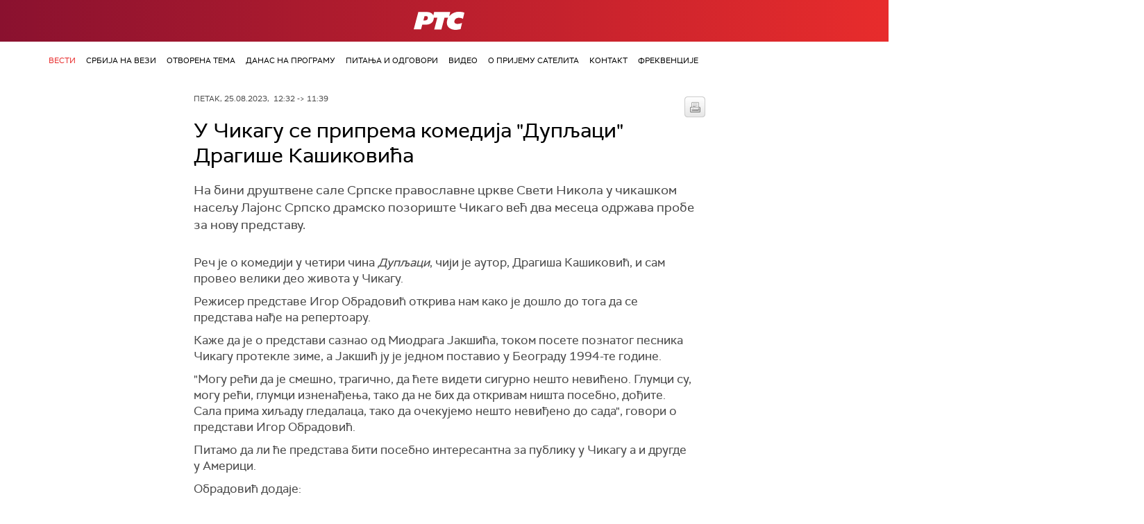

--- FILE ---
content_type: text/html;charset=UTF-8
request_url: https://www.rts.rs/rts/dijaspora/vesti/5261222/.html?print=true
body_size: 19693
content:











































<!DOCTYPE html>

<html xmlns="http://www.w3.org/1999/xhtml" xml:lang="sr" lang="sr" >
    
    <head>
        <meta charset="utf-8" />
        <meta name="viewport" content="width=device-width, initial-scale=1, minimum-scale=1, maximum-scale=1" /> 
        
            <meta name="facebook-domain-verification" content="hui4xuinul37kpgfvccuiopl4tsgzd" />
        
        <title>У Чикагу се припрема комедија "Дупљаци" Драгише Кашиковића | Вести | РТС</title>

            <!-- Gemius AdOcean -->
            <script type="text/javascript" src="//rs.adocean.pl/files/js/ado.js"></script>
            <script type="text/javascript">
                /* (c)AdOcean 2003-2017 */
                if (typeof ado !== "object") {
                    ado = {};
                    ado.config = ado.preview = ado.placement = ado.master = ado.slave = function () {};
                }
                ado.config({mode: "old", xml: false, characterEncoding: true});
                ado.preview({enabled: true, emiter: "rs.adocean.pl", id: "WrI3gCReJvUOQoGs1cYCXGDNLReHYebXQ5l1IsHag6T.57"});
            </script>

        <link rel="shortcut icon" href="/assets/front/img/favicon/favicon.ico"/>
<!--

<link rel="apple-touch-icon" sizes="57x57" href="/apple-icon-57x57.png">
<link rel="apple-touch-icon" sizes="60x60" href="/apple-icon-60x60.png">
<link rel="apple-touch-icon" sizes="72x72" href="/apple-icon-72x72.png">
<link rel="apple-touch-icon" sizes="76x76" href="/apple-icon-76x76.png">
<link rel="apple-touch-icon" sizes="114x114" href="/apple-icon-114x114.png">
<link rel="apple-touch-icon" sizes="120x120" href="/apple-icon-120x120.png">
<link rel="apple-touch-icon" sizes="144x144" href="/apple-icon-144x144.png">
<link rel="apple-touch-icon" sizes="152x152" href="/apple-icon-152x152.png">
<link rel="apple-touch-icon" sizes="180x180" href="/apple-icon-180x180.png">
<link rel="icon" type="image/png" sizes="192x192"  href="/android-icon-192x192.png">
<link rel="icon" type="image/png" sizes="32x32" href="/favicon-32x32.png">
<link rel="icon" type="image/png" sizes="96x96" href="/favicon-96x96.png">
<link rel="icon" type="image/png" sizes="16x16" href="/favicon-16x16.png">
<link rel="manifest" href="/manifest.json">
<meta name="msapplication-TileColor" content="#ffffff">
<meta name="msapplication-TileImage" content="/ms-icon-144x144.png">
<meta name="theme-color" content="#ffffff">

-->
        <link href="https://fonts.googleapis.com/css2?family=Montserrat:wght@100;200;300;400;500;600;700;800;900&display=swap" rel="stylesheet">
        
<link href="/resources/fontawesome/css/all.min.css" rel="stylesheet"/>
<link href="/resources/bootstrap/css/bootstrap.min.css" rel="stylesheet"/>
<link rel="stylesheet" type="text/css" href="/assets/front/plugins/slick/slick.css"/>
<link rel="stylesheet" type="text/css" href="/assets/front/plugins/slick/slick-theme.css"/>
<link href="/assets/front/css/platform2024_v5.css" rel="stylesheet"/>
<link href="/assets/front/css/fragments2024_v2.css" rel="stylesheet"/>
<link href="/assets/front/css/responsive2025_v1.css" rel="stylesheet"/>
<link href="/assets/front/css/headerTeme.css" rel="stylesheet"/>
        



<script src="/resources/jQuery/jquery-3.5.1.min.js"></script>
<script type="text/javascript" src="/assets/front/js/its-global2025_v1.min.js"></script>
<script type="text/javascript" src="/assets/front/js/cyr2lat/cyrlatconverter.min.js"></script>
<script type="text/javascript" src="https://services.brid.tv/player/build/brid.min.js"></script>


    <!-- Global site tag (gtag.js) - Google Analytics -->
    <script async src="https://www.googletagmanager.com/gtag/js?id=G-FBJW6SRQ7H"></script>
    <script>
        window.dataLayer = window.dataLayer || [];
        function gtag() {
            dataLayer.push(arguments);
        }
        gtag('js', new Date());

        gtag('config', 'G-FBJW6SRQ7H');
    </script>

    <!-- Google Tag Manager -->
    <script>(function (w, d, s, l, i) {
            w[l] = w[l] || [];
            w[l].push({'gtm.start':
                        new Date().getTime(), event: 'gtm.js'});
            var f = d.getElementsByTagName(s)[0],
                    j = d.createElement(s), dl = l != 'dataLayer' ? '&l=' + l : '';
            j.async = true;
            j.src =
                    'https://www.googletagmanager.com/gtm.js?id=' + i + dl;
            f.parentNode.insertBefore(j, f);
        })(window, document, 'script', 'dataLayer', 'GTM-NZ5DNLN');</script>
    <!-- End Google Tag Manager -->


        <input id="anchorId" type="hidden" value="" />
        
        
            
        
        
        

























    <meta name="copyright" content="www.rts.rs"/>
<meta name="title" content="У Чикагу се припрема комедија &#034;Дупљаци&#034; Драгише Кашиковића"/>
<meta name="description" content="На бини друштвене сале Српске православне цркве Свети Никола у чикашком насељу Лајонс Српско драмско позориште Чикаго већ два месеца одржава пробе за нову представу. 

"/>


    <link rel="canonical" href="https://www.rts.rs/rts/dijaspora/vesti/5261222/u-cikagu-se-priprema-komedija-dupljaci-dragise-kasikovica.html" />

<meta property="og:site_name" content="РТС"/>
<meta property="og:type" content="article"/>
<meta property="og:title" content="У Чикагу се припрема комедија &#034;Дупљаци&#034; Драгише Кашиковића"/>
<meta property="og:url" content="https://www.rts.rs/rts/dijaspora/vesti/5261222/u-cikagu-se-priprema-komedija-dupljaci-dragise-kasikovica.html"/>

    
        <meta property="og:image" content="https://www.rts.rs/upload//media/2023/7/25/12/50/99/1741251/thumbs/2727001/Sequence_21_00_00_25_06_Still062.jpg"/>
    
    


<meta property="og:description" content="На бини друштвене сале Српске православне цркве Свети Никола у чикашком насељу Лајонс Српско драмско позориште Чикаго већ два месеца одржава пробе за нову представу. 

"/>

    <meta name="twitter:card" content="summary"/>
<meta name="twitter:title" content="У Чикагу се припрема комедија &#034;Дупљаци&#034; Драгише Кашиковића"/>


    
        <meta property="twitter:image" content="https://www.rts.rs/upload//media/2023/7/25/12/50/99/1741251/thumbs/2727001/Sequence_21_00_00_25_06_Still062.jpg"/>
    
    

<meta name="twitter:description" content="На бини друштвене сале Српске православне цркве Свети Никола у чикашком насељу Лајонс Српско драмско позориште Чикаго већ два месеца одржава пробе за нову представу. 

"/>

        <link href="/assets/front/css/print.css" rel="stylesheet" type="text/css" />

        
<!-- (C)2000-2024 Gemius SA - gemiusPrism  / rts.rs/Dijaspora -->
<script type="text/javascript">
var pp_gemius_identifier = 'oqU1LXLK1a5dOkNI8Sxlh5R6P4LGSPtzhoDhDTnTVs3.j7';
// lines below shouldn't be edited
function gemius_pending(i) { window[i] = window[i] || function() {var x = window[i+'_pdata'] = window[i+'_pdata'] || []; x[x.length]=Array.prototype.slice.call(arguments, 0);};};
(function(cmds) { var c; while(c = cmds.pop()) gemius_pending(c)})(['gemius_cmd', 'gemius_hit', 'gemius_event', 'gemius_init', 'pp_gemius_hit', 'pp_gemius_event', 'pp_gemius_init']);
window.pp_gemius_cmd = window.pp_gemius_cmd || window.gemius_cmd;
(function(d,t) {try {var gt=d.createElement(t),s=d.getElementsByTagName(t)[0],l='http'+((location.protocol=='https:')?'s':''); gt.setAttribute('async','async');
gt.setAttribute('defer','defer'); gt.src=l+'://gars.hit.gemius.pl/xgemius.js'; s.parentNode.insertBefore(gt,s);} catch (e) {}})(document,'script');
</script>
        <script async id="ebx" src="//applets.ebxcdn.com/ebx.js"></script>
    </head>
    <body class="Вести theme-normal">
        
            <!-- Google Tag Manager (noscript) -->
            <noscript><iframe src="https://www.googletagmanager.com/ns.html?id=GTM-NZ5DNLN"
                              height="0" width="0" style="display:none;visibility:hidden"></iframe></noscript>
            <!-- End Google Tag Manager (noscript) -->
        

        <script async src="https://pagead2.googlesyndication.com/pagead/js/adsbygoogle.js?client=ca-pub-8174147618626437"
        crossorigin="anonymous"></script>


        <!-- BANNER BDL -->
        <div class="brandingBannerLeft" data-spy="affix">
            










    
        
            <div id="adoceanrswlltpkjhts"></div>
<script type="text/javascript">
/* (c)AdOcean 2003-2017, rts.rs.Rts.rs.RTS.Dijaspora.Brending levo  360x1080 */
ado.slave('adoceanrswlltpkjhts', {myMaster: 'bgJQqnY453InbhJlD56EeY0CLGEGhNBc26X8hd_czk7.j7' });
</script>
        
        
    

        </div>
        <!-- BANNER BDP -->
        <div class="brandingBannerRight" data-spy="affix">
            










    
        
            
<div id="adoceanrszkenmnpszt"></div>
<script type="text/javascript">
/* (c)AdOcean 2003-2017, rts.rs.Rts.rs.RTS.Dijaspora.Brending desno  360x1080 */
ado.slave('adoceanrszkenmnpszt', {myMaster: 'bgJQqnY453InbhJlD56EeY0CLGEGhNBc26X8hd_czk7.j7' });
</script>
        
        
    

        </div>

        











<header>
    <div class="app-header">
        <div class="headerLeft">
            <div class="app-brand">
                
                    
                    
                        <div class="logo">
                            <a href="/" title="РТС">
                                <span class="sr-only">РТС</span>
                            </a>
                        </div>
                    
                  
            </div>
            <div class="app-nav">
                <nav>
                    






<div class="menu">
    <div class="primaryShortNav">
        



















 









    
        










<div id="side-nav">
    <ul>
        
            <li class=" depth1  first">
                












    



    <a href="/vesti.html" class="nav-link    ">
    
    
        Вести
        
    
    </a>

            </li>
        
            <li class=" depth1 ">
                












    



    <a href="/sport.html" class="nav-link    ">
    
    
        Спорт
        
    
    </a>

            </li>
        
            <li class=" depth1 ">
                












    



    <a href="/oko-magazin.html" class="nav-link    ">
    
    
        OKO
        
    
    </a>

            </li>
        
            <li class=" depth1 ">
                












    



    <a href="/magazin.html" class="nav-link    ">
    
    
        Магазин
        
    
    </a>

            </li>
        
            <li class=" depth1 ">
                












    



    <a href="/tv.html" class="nav-link    ">
    
    
        ТВ
        
    
    </a>

            </li>
        
            <li class=" depth1 ">
                












    



    <a href="/radio.html" class="nav-link    ">
    
    
        Радио
        
    
    </a>

            </li>
        
            <li class=" depth1 ">
                












    



    <a href="/emisije.html" class="nav-link    ">
    
    
        Емисије
        
    
    </a>

            </li>
        
            <li class=" depth1  onPath last">
                












    



    <a href="/rts.html" class="nav-link    onPath ">
    
    
        РТС
        
    
    </a>

            </li>
        
        <li class="depth1  app-dropdown-holder">
            <a class="app-dropdown nav-link"><span>Остало</span> <i class="fa fa-chevron-down"></i></a>
            <div class="menu-dropdown">
                <ul>
                    
                        <li class="">
                            <a href="/rts/muzicka-produkcija.html" class="">
                                Музичка продукција
                            </a>
                        </li>
                    
                        <li class="">
                            <a href="/rts/filmski-program.html" class="">
                                Филмски програм
                            </a>
                        </li>
                    
                        <li class="">
                            <a href="/rts/dijaspora.html" class="">
                                Дијаспора
                            </a>
                        </li>
                    
                        <li class="">
                            <a href="/rts/rts-predstavlja.html" class="">
                                РТС представља
                            </a>
                        </li>
                    
                        <li class="">
                            <a href="/eurosong2024.html" class="">
                                Евросонг 2025
                            </a>
                        </li>
                    
                        <li class="">
                            <a href="/rts/pgp.html" class="">
                                ПГП
                            </a>
                        </li>
                    
                        <li class="">
                            <a href="/rts/informator-o-radu.html" class="">
                                Информатор о раду Јавне медијске установе „Радио-телевизија Србије“
                            </a>
                        </li>
                    
                </ul>
            </div>
        </li>

    </ul>
</div>
    
     
    
    
    
    
    
    
    
    
    

    </div>
</div>
                </nav>
            </div>
        </div>
        <div class="hederRight">
            <a href="/page/tv/ci/live.html" class="live-tv" title="РТС планета">
                <span class="rts-planeta"></span>
            </a>
            <div class="app-lang">



<div class="language-bar">
    
    <a href="/" class="lang cyr CyrLatIgnore js-lang" >Ћир</a>
    <a href="/" class="lang lat CyrLatIgnore js-lang" >Lat</a>
    <a class="lang en CyrLatIgnore " href="/rts/program-sales.html">Eng</a>

</div>
</div>
            <div class="app-search">
                <a type="submit" class="js-nav-search nav-action searchTrigger" title="Претрага"><i class="fas fa-search"></i></a>
                <div id="search" class="nav-search">
                    









<form action="/pretraga.html" method="get" name="searchForm" id="searchForm" class="form searchForm">
    <fieldset class="searchFieldset header-search-btn">
        <input type="hidden" name="lang" value="sr" />
        <input id="searchText" class="app-input" name="searchText" type="text" value=""  placeholder="Search" onfocus="this.placeholder = ''" onblur="this.placeholder = 'Search'"/>
        <input type="submit" value="Пронађи" class="searchButton">
    </fieldset>
</form>


<script>
    $(document).ready(function () {
        $('#searchForm').submit(function () {
            if ($('#searchText').val().length <= 3) {
                $('#searchInputMessage').show();
                return false;
            } else {
                return true;
            }
        });
        $('#searchText').keydown(function () {
            if ($(this).val().length <= 1) {
                $('#searchInputMessage').hide();
            }
        });

    });
</script>
                </div>
            </div>
            <a href="/page/rss/ci.html" class="nav-action feed" title="RSS"><i class="fas fa-rss"></i></a>
                
            <a class="mobTrigger"><i class="fas fa-bars"></i></a>
            <input type="checkbox" id="darkModeToggle" />
           <label for="darkModeToggle" class="darkModeBtn">
                   <i class="fas fa-moon"></i>
                <i class="fas fa-sun"></i>
            </label>
        </div>
    </div>
</header>
<div class="mobNavigation">
    <div class="mobNavWrapper">
        <div class="social social-mob">
            <a class="rtsPlaneta" title="РТС планета" href="/page/tv/ci/live.html"><span class="fai fai-planeta"></span></a>
            <a class="facebook" target="_blank" href="http://www.facebook.com/RTS.Internetportal" title="Facebook"><i class="fab fa-facebook-f"></i></a>
            <a class="twitter" target="_blank" href="http://twitter.com/#!/RTS_Vesti" title="Twitter"><i class="fab fa-twitter"></i></a>
            <a class="youtube" target="_blank" href="https://www.youtube.com/channel/UCF6U1KDm7BLHWBBUwsZzKtQ" title="You Tube"><i class="fab fa-youtube"></i></a>
                



<div class="language-bar">
    
    <a href="/" class="lang cyr CyrLatIgnore js-lang" >Ћир</a>
    <a href="/" class="lang lat CyrLatIgnore js-lang" >Lat</a>
    <a class="lang en CyrLatIgnore " href="/rts/program-sales.html">Eng</a>

</div>

            <a href="/page/rss/ci.html" class="nav-action feed" title="RSS"><i class="fas fa-rss"></i></a>
        </div>
        <div class="navWrapper">
            


























 









    
     
    
    
    
    
    
    
    
    
        














<ul> 
    

        




    
    


<li class="   level1   ord1 d1">
    <div class="navHolder">
        












    



    <a href="/vesti.html" class="nav-link    subL1">
    
    
        <span class=" ">
        
        Вести
        
        </span>
    
    
    </a>


        
            <div class="navL1"> 
            
            <ul>

            

        

        





<li class="   level1   ord1 d2">
    
        












    



    <a href="/vesti/politika.html" class="nav-link    ">
    
    
        Политика
        
    
    </a>


        
            </li>

            

        

        





<li class="   level1   ord3 d2">
    
        












    



    <a href="/vesti/region.html" class="nav-link    ">
    
    
        Регион
        
    
    </a>


        
            </li>

            

        

        





<li class="   level1   ord4 d2">
    
        












    



    <a href="/vesti/svet.html" class="nav-link    ">
    
    
        Свет
        
    
    </a>


        
            </li>

            

        

        





<li class="   level1   ord5 d2">
    
        












    



    <a href="/vesti/srbija-danas.html" class="nav-link    ">
    
    
        Србија данас
        
    
    </a>


        
            </li>

            

        

        





<li class="   level1   ord6 d2">
    
        












    



    <a href="/vesti/hronika.html" class="nav-link    ">
    
    
        Хроника
        
    
    </a>


        
            </li>

            

        

        





<li class="   level1   ord7 d2">
    
        












    



    <a href="/vesti/drustvo.html" class="nav-link    ">
    
    
        Друштво
        
    
    </a>


        
            </li>

            

        

        





<li class="   level1   ord8 d2">
    
        












    



    <a href="/vesti/ekonomija.html" class="nav-link    ">
    
    
        Економија
        
    
    </a>


        
            </li>

            

        

        





<li class="   level1   ord9 d2">
    
        












    



    <a href="/vesti/merila-vremena.html" class="nav-link    ">
    
    
        Мерила времена
        
    
    </a>


        
            </li>

            

        

        





<li class="   level1   ord10 d2">
    
        












    



    <a href="/vesti/ratu-u-ukrajini.html" class="nav-link    ">
    
    
        Рат у Украјини
        
    
    </a>


        
            </li>

            

        

        





<li class="   level1   ord11 d2">
    
        












    



    <a href="/vesti/vreme.html" class="nav-link    ">
    
    
        Време
        
    
    </a>


        
            </li>

            

        

        





<li class="   level1   ord12 d2">
    
        












    



    <a href="/vesti/servisne-informacije.html" class="nav-link    ">
    
    
        Сервисне вести
        
    
    </a>


        
            </li>

            

        

        





<li class="   level1   ord14 d2">
    
        












    



    <a href="/vesti/smatracnica.html" class="nav-link    ">
    
    
        Сматрачница
        
    
    </a>


        
            </li>

            

        

        





<li class="   level1   ord37 d2">
    
        












    



    <a href="/vesti/arhiva-rubrika.html" class="nav-link    ">
    
    
        Архива рубрика
        
    
    </a>


        
            </li>

            

        

        





<li class="   level1  last  ord38 d2">
    
        












    



    <a href="/vesti/podkast.html" class="nav-link    ">
    
    
        Подкаст
        
    
    </a>


        
            </li>

            

        

         
        </ul>
    </div>
</div>
</li>





    
    


<li class="   level1   ord3 d1">
    <div class="navHolder">
        












    



    <a href="/sport.html" class="nav-link    subL1">
    
    
        <span class=" ">
        
        Спорт
        
        </span>
    
    
    </a>


        
            <div class="navL1"> 
            
            <ul>

            

        

        





<li class="   level1   ord3 d2">
    
        












    



    <a href="/sport/fudbal.html" class="nav-link    ">
    
    
        Фудбал
        
    
    </a>


        
            </li>

            

        

        





<li class="   level1   ord4 d2">
    
        












    



    <a href="/sport/kosarka.html" class="nav-link    ">
    
    
        Кошарка
        
    
    </a>


        
            </li>

            

        

        





<li class="   level1   ord6 d2">
    
        












    



    <a href="/sport/tenis.html" class="nav-link    ">
    
    
        Тенис
        
    
    </a>


        
            </li>

            

        

        





<li class="   level1   ord8 d2">
    
        












    



    <a href="/sport/odbojka.html" class="nav-link    ">
    
    
        Одбојка
        
    
    </a>


        
            </li>

            

        

        





<li class="   level1   ord9 d2">
    
        












    



    <a href="/sport/rukomet.html" class="nav-link    ">
    
    
        Рукомет
        
    
    </a>


        
            </li>

            

        

        





<li class="   level1   ord10 d2">
    
        












    



    <a href="/sport/vaterpolo.html" class="nav-link    ">
    
    
        Ватерполо
        
    
    </a>


        
            </li>

            

        

        





<li class="   level1   ord11 d2">
    
        












    



    <a href="/sport/atletika.html" class="nav-link    ">
    
    
        Атлетика
        
    
    </a>


        
            </li>

            

        

        





<li class="   level1   ord12 d2">
    
        












    



    <a href="/sport/auto-moto.html" class="nav-link    ">
    
    
        Ауто-мото
        
    
    </a>


        
            </li>

            

        

        





<li class="   level1   ord13 d2">
    
        












    



    <a href="/sport/ostali-sportovi.html" class="nav-link    ">
    
    
        Остали спортови
        
    
    </a>


        
            </li>

            

        

        





<li class="   level1   ord14 d2">
    
        












    



    <a href="/sport/memorijal-rts.html" class="nav-link    ">
    
    
        Меморијал РТС
        
    
    </a>


        
            </li>

            

        

        





<li class="   level1   ord16 d2">
    
        












    



    <a href="/sport/Eurovision_sport.html" class="nav-link    ">
    
    
        Eurovision sport
        
    
    </a>


        
            </li>

            

        

        





<li class="   level1  last  ord17 d2">
    
        












    



    <a href="/sport/arhiva-rubrika.html" class="nav-link    ">
    
    
        Архива рубрика
        
    
    </a>


        
            </li>

            

        

         
        </ul>
    </div>
</div>
</li>






<li class="   level1   ord6 d1">
    
        












    



    <a href="/oko-magazin.html" class="nav-link    ">
    
    
        <span class=" ">
        
        OKO
        
        </span>
    
    
    </a>


        
            </li>

            

        

        




    
    


<li class="   level1   ord7 d1">
    <div class="navHolder">
        












    



    <a href="/magazin.html" class="nav-link    subL1">
    
    
        <span class=" ">
        
        Магазин
        
        </span>
    
    
    </a>


        
            <div class="navL1"> 
            
            <ul>

            

        

        





<li class="   level1   ord1 d2">
    
        












    



    <a href="/magazin/zivot.html" class="nav-link    ">
    
    
        Живот
        
    
    </a>


        
            </li>

            

        

        





<li class="   level1   ord2 d2">
    
        












    



    <a href="/magazin/Zanimljivosti.html" class="nav-link    ">
    
    
        Занимљивости
        
    
    </a>


        
            </li>

            

        

        





<li class="   level1   ord3 d2">
    
        












    



    <a href="/magazin/muzika.html" class="nav-link    ">
    
    
        Музика
        
    
    </a>


        
            </li>

            

        

        





<li class="   level1   ord4 d2">
    
        












    



    <a href="/magazin/tehnologija.html" class="nav-link    ">
    
    
        Технологијa
        
    
    </a>


        
            </li>

            

        

        





<li class="   level1   ord5 d2">
    
        












    



    <a href="/magazin/putujemo.html" class="nav-link    ">
    
    
        Путујемо
        
    
    </a>


        
            </li>

            

        

        





<li class="   level1   ord6 d2">
    
        












    



    <a href="/magazin/svet-poznatih.html" class="nav-link    ">
    
    
        Свет познатих
        
    
    </a>


        
            </li>

            

        

        





<li class="   level1   ord7 d2">
    
        












    



    <a href="/magazin/Zdravlje.html" class="nav-link    ">
    
    
        Здравље
        
    
    </a>


        
            </li>

            

        

        





<li class="   level1   ord8 d2">
    
        












    



    <a href="/magazin/film-i-tv.html" class="nav-link    ">
    
    
        Филм и ТВ
        
    
    </a>


        
            </li>

            

        

        





<li class="   level1   ord9 d2">
    
        












    



    <a href="/magazin/nauka.html" class="nav-link    ">
    
    
        Наука
        
    
    </a>


        
            </li>

            

        

        





<li class="   level1   ord11 d2">
    
        












    



    <a href="/magazin/priroda.html" class="nav-link    ">
    
    
        Природа
        
    
    </a>


        
            </li>

            

        

        





<li class="   level1   ord13 d2">
    
        












    



    <a href="/magazin/digitalni-preduzetnik.html" class="nav-link    ">
    
    
        Дигитални предузетник
        
    
    </a>


        
            </li>

            

        

        





<li class="   level1   ord14 d2">
    
        












    



    <a href="/magazin/kultura.html" class="nav-link    ">
    
    
        Културно
        
    
    </a>


        
            </li>

            

        

        





<li class="   level1   ord21 d2">
    
        












    



    <a href="/magazin/arhiva-rubrika.html" class="nav-link    ">
    
    
        Архива рубрика
        
    
    </a>


        
            </li>

            

        

        





<li class="   level1   ord25 d2">
    
        












    



    <a href="/magazin/Zamalevelikeheroje.html" class="nav-link    ">
    
    
        За мале велике хероје
        
    
    </a>


        
            </li>

            

        

        





<li class="   level1  last  ord26 d2">
    
        












    



    <a href="/magazin/naizgled-zdrav.html" class="nav-link    ">
    
    
        Наизглед здрав
        
    
    </a>


        
            </li>

            

        

         
        </ul>
    </div>
</div>
</li>





    
    


<li class="   level1   ord8 d1">
    <div class="navHolder">
        












    



    <a href="/tv.html" class="nav-link    subL1">
    
    
        <span class=" ">
        
        ТВ
        
        </span>
    
    
    </a>


        
            <div class="navL1"> 
            
            <ul>

            

        

        





<li class="   level1   ord1 d2">
    
        












    



    <a href="/tv/rts1.html" class="nav-link    ">
    
    
        РТС 1
        
    
    </a>


        
            </li>

            

        

        





<li class="   level1   ord2 d2">
    
        












    



    <a href="/tv/rts2.html" class="nav-link    ">
    
    
        РТС 2
        
    
    </a>


        
            </li>

            

        

        





<li class="   level1   ord3 d2">
    
        












    



    <a href="/tv/rts-digital.html" class="nav-link    ">
    
    
        РТС 3
        
    
    </a>


        
            </li>

            

        

        





<li class="   level1   ord4 d2">
    
        












    



    <a href="/tv/rts-sat.html" class="nav-link    ">
    
    
        РТС Свет
        
    
    </a>


        
            </li>

            

        

        





<li class="   level1   ord5 d2">
    
        












    



    <a href="/tv/rts-nauka.html" class="nav-link    ">
    
    
        РТС Наука
        
    
    </a>


        
            </li>

            

        

        





<li class="   level1   ord6 d2">
    
        












    



    <a href="/tv/rts-drama.html" class="nav-link    ">
    
    
        РТС Драма
        
    
    </a>


        
            </li>

            

        

        





<li class="   level1   ord7 d2">
    
        












    



    <a href="/tv/rts-zivot.html" class="nav-link    ">
    
    
        РТС Живот
        
    
    </a>


        
            </li>

            

        

        





<li class="   level1   ord8 d2">
    
        












    



    <a href="/tv/rts-klasika.html" class="nav-link    ">
    
    
        РТС Класика
        
    
    </a>


        
            </li>

            

        

        





<li class="   level1   ord9 d2">
    
        












    



    <a href="/tv/rts-kolo.html" class="nav-link    ">
    
    
        РТС Коло
        
    
    </a>


        
            </li>

            

        

        





<li class="   level1   ord10 d2">
    
        












    



    <a href="/tv/rts-trezor.html" class="nav-link    ">
    
    
        РТС Трезор
        
    
    </a>


        
            </li>

            

        

        





<li class="   level1   ord11 d2">
    
        












    



    <a href="/tv/rts-muzika.html" class="nav-link    ">
    
    
        РТС Музика
        
    
    </a>


        
            </li>

            

        

        





<li class="   level1   ord12 d2">
    
        












    



    <a href="/tv/rts-poletarac.html" class="nav-link    ">
    
    
        РТС Полетарац
        
    
    </a>


        
            </li>

            

        

        





<li class="   level1   ord53 d2">
    
        












    



    <a href="/tv/rts-predstavlja.html" class="nav-link    ">
    
    
        РТС представља
        
    
    </a>


        
            </li>

            

        

        





<li class="   level1  last  ord55 d2">
    
        












    



    <a href="/tv/live.html" class="nav-link    ">
    
    
        ТВ уживо
        
    
    </a>


        
            </li>

            

        

         
        </ul>
    </div>
</div>
</li>





    
    


<li class="   level1   ord9 d1">
    <div class="navHolder">
        












    



    <a href="/radio.html" class="nav-link    subL1">
    
    
        <span class=" ">
        
        Радио
        
        </span>
    
    
    </a>


        
            <div class="navL1"> 
            
            <ul>

            

        

        





<li class="   level1   ord1 d2">
    
        












    



    <a href="/radio/radio-beograd-1.html" class="nav-link    ">
    
    
        Радио Београд 1
        
    
    </a>


        
            </li>

            

        

        





<li class="   level1   ord2 d2">
    
        












    



    <a href="/radio/radio-beograd-2.html" class="nav-link    ">
    
    
        Радио Београд 2
        
    
    </a>


        
            </li>

            

        

        





<li class="   level1   ord3 d2">
    
        












    



    <a href="/radio/radio-beograd-3.html" class="nav-link    ">
    
    
        Радио Београд 3
        
    
    </a>


        
            </li>

            

        

        





<li class="   level1   ord4 d2">
    
        












    



    <a href="/radio/beograd-202.html" class="nav-link    ">
    
    
        Београд 202
        
    
    </a>


        
            </li>

            

        

        





<li class="   level1   ord6 d2">
    
        












    



    <a href="/radio/radio-pletenica.html" class="nav-link    ">
    
    
        Радио Плетеница
        
    
    </a>


        
            </li>

            

        

        





<li class="   level1   ord7 d2">
    
        












    



    <a href="/radio/radio-rokenroler.html" class="nav-link    ">
    
    
        Радио Рокенролер
        
    
    </a>


        
            </li>

            

        

        





<li class="   level1   ord8 d2">
    
        












    



    <a href="/radio/radio-dzuboks.html" class="nav-link    ">
    
    
        Радио Џубокс
        
    
    </a>


        
            </li>

            

        

        





<li class="   level1   ord9 d2">
    
        












    



    <a href="/radio/radio-vrteska.html" class="nav-link    ">
    
    
        Радио Вртешка
        
    
    </a>


        
            </li>

            

        

        





<li class="   level1   ord10 d2">
    
        












    



    <a href="/radio/radio-dzezer.html" class="nav-link    ">
    
    
        Радио Џезер
        
    
    </a>


        
            </li>

            

        

        





<li class="   level1   ord11 d2">
    
        












    



    <a href="/radio/arhiv.html" class="nav-link    ">
    
    
        Архив
        
    
    </a>


        
            </li>

            

        

        





<li class="   level1   ord12 d2">
    
        












    



    <a href="/radio/kontakt.html" class="nav-link    ">
    
    
        Контакт
        
    
    </a>


        
            </li>

            

        

        





<li class="   level1   ord13 d2">
    
        












    



    <a href="/radio/frekvencije.html" class="nav-link    ">
    
    
        Фреквенције
        
    
    </a>


        
            </li>

            

        

        





<li class="   level1  last  ord14 d2">
    
        












    



    <a href="/radio/live.html" class="nav-link    ">
    
    
        Радио уживо
        
    
    </a>


        
            </li>

            

        

         
        </ul>
    </div>
</div>
</li>






<li class="   level1   ord15 d1">
    
        












    



    <a href="/emisije.html" class="nav-link    ">
    
    
        <span class=" ">
        
        Емисије
        
        </span>
    
    
    </a>


        
            </li>

            

        

        




    
    


<li class="  onPath  level1  last  ord18 d1">
    <div class="navHolder">
        












    



    <a href="/rts.html" class="nav-link    onPath subL1">
    
    
        <span class=" ">
        
        РТС
        
        </span>
    
    
    </a>


        
            <div class="navL1"> 
            
            <ul>

            

        

        





<li class="   level1   ord1 d2">
    
        












    



    <a href="/rts/javni-servis.html" class="nav-link    ">
    
    
        О Jавном сервису
        
    
    </a>


        
            </li>

            

        

        





<li class="   level1   ord2 d2">
    
        












    



    <a href="/rts/informator-o-radu.html" class="nav-link    ">
    
    
        Информатор о раду Јавне медијске установе „Радио-телевизија Србије“
        
    
    </a>


        
            </li>

            

        

        





<li class="   level1   ord3 d2">
    
        












    



    <a href="/rts/akcije.html" class="nav-link    ">
    
    
        Акције
        
    
    </a>


        
            </li>

            

        

        





<li class="   level1   ord4 d2">
    
        












    



    <a href="/rts/pgp.html" class="nav-link    ">
    
    
        ПГП
        
    
    </a>


        
            </li>

            

        

        





<li class="   level1   ord5 d2">
    
        












    



    <a href="/rts/galerija-rts.html" class="nav-link    ">
    
    
        Галерија РТС
        
    
    </a>


        
            </li>

            

        

        





<li class="   level1   ord6 d2">
    
        












    



    <a href="/rts/izdavastvo.html" class="nav-link    ">
    
    
        Издаваштво
        
    
    </a>


        
            </li>

            

        

        





<li class="   level1   ord7 d2">
    
        












    



    <a href="/rts/istrazivanje-cipa.html" class="nav-link    ">
    
    
        Истраживање
        
    
    </a>


        
            </li>

            

        

        





<li class="   level1   ord8 d2">
    
        












    



    <a href="/rts/rts-klub.html" class="nav-link    ">
    
    
        РТС клуб
        
    
    </a>


        
            </li>

            

        

        





<li class="   level1   ord9 d2">
    
        












    



    <a href="/rts/programski-arhiv.html" class="nav-link    ">
    
    
        Програмски архив
        
    
    </a>


        
            </li>

            

        

        





<li class="   level1   ord10 d2">
    
        












    



    <a href="/rts/rts-predstavlja.html" class="nav-link    ">
    
    
        РТС представља
        
    
    </a>


        
            </li>

            

        

        





<li class="   level1   ord11 d2">
    
        












    



    <a href="/rts/marketing.html" class="nav-link    ">
    
    
        Маркетинг
        
    
    </a>


        
            </li>

            

        

        





<li class="  onPath  level1   ord12 d2">
    
        












    



    <a href="/rts/dijaspora.html" class="nav-link    onPath ">
    
    
        Дијаспора
        
    
    </a>


        
            </li>

            

        

        





<li class="   level1   ord14 d2">
    
        












    



    <a href="/rts/digitalizacija.html" class="nav-link    ">
    
    
        Дигитална ТВ
        
    
    </a>


        
            </li>

            

        

        





<li class="   level1   ord15 d2">
    
        












    



    <a href="/rts/posao.html" class="nav-link    ">
    
    
        Посао
        
    
    </a>


        
            </li>

            

        

        





<li class="   level1   ord16 d2">
    
        












    



    <a href="/rts/javne-nabavke.html" class="nav-link    ">
    
    
        Јавне набавке
        
    
    </a>


        
            </li>

            

        

        





<li class="   level1   ord17 d2">
    
        












    



    <a href="/rts/pola-veka-rts.html" class="nav-link    ">
    
    
        Јубилеји РТС-а
        
    
    </a>


        
            </li>

            

        

        





<li class="   level1   ord18 d2">
    
        












    



    <a href="/rts/internet-portal.html" class="nav-link    ">
    
    
        Интернет портал
        
    
    </a>


        
            </li>

            

        

        





<li class="   level1   ord19 d2">
    
        












    



    <a href="/rts/biblioteka.html" class="nav-link    ">
    
    
        Библиотека
        
    
    </a>


        
            </li>

            

        

        





<li class="   level1   ord20 d2">
    
        












    



    <a href="/rts/konkursi.html" class="nav-link    ">
    
    
        Конкурси
        
    
    </a>


        
            </li>

            

        

        





<li class="   level1   ord21 d2">
    
        












    



    <a href="/rts/pesma-evrovizije.html" class="nav-link    ">
    
    
        Песма Евровизије
        
    
    </a>


        
            </li>

            

        

        





<li class="   level1  last  ord22 d2">
    
        












    



    <a href="/rts/program-sales.html" class="nav-link    ">
    
    
        Program sales
        
    
    </a>


        
            </li>

            

        
        </ul>
    </div>
</div>
</li>
</ul>
    
    


        </div>
    </div>
</div>

<script>
    var langRaw;
    var langReworked;
    $(document).ready(function () {
        $("code").addClass("CyrLatIgnore");
        $('.js-lang').hide();

        langRaw = location.pathname.slice(0, 4);
//            console.log(langRaw);
        if (langRaw == '/en/' || langRaw == '/en.') {
            $('.js-lang').removeClass("active");
            $('.en').addClass("active");
            langReworked = "en";
        } else if (langRaw == '/lat/' || langRaw == '/lat') {
            $('.js-lang').removeClass("active");
            $('.lat').addClass("active");
            $('.js-converter-cyr').hide();
            $('a').each(function () {
//                    console.log($(this).attr('href'));
                if (!$(this).hasClass('js-lang') && typeof $(this).attr('href') != 'undefined'
                        && $(this).attr('href').indexOf('downloadFile') != 1
                        && $(this).attr('href').indexOf('http') == -1
                        && !$(this).hasClass('fancybox')
                        && $(this).attr('href').indexOf('/upload/media/') == -1
                        && $(this).attr('href').split('.').pop() != 'pdf') {
                    if ($(this).attr('href').indexOf('/page/') == -1) {
                        $(this).attr("href", "/lat" + $(this).attr("href"));
                    } else {
                        $(this).attr("href", $(this).attr("href").replace('/ci/', /sr/));
                    }
                }
            });
            langReworked = 'lat';
            CyrLat.C2L();
            $('.cyr').show();
        } else {
            $('.js-lang').removeClass("active");
            $('.cyr').addClass("active");
            $('.js-converter-lat').hide();
            langReworked = 'cyr';
            $('.lat').show();
        }

        $("#websiteTitle").html($("#translatedTitle").html());
        $('body').css('visibility', 'visible');
        $(".js-linkovi-body a").each(function () {
            if ($(this).html().indexOf("http") >= 0) {
                $(this).addClass("CyrLatIgnore");
            }
        });
        $("#strukture-body a").each(function () {
            if ($(this).html().indexOf("http") >= 0) {
                $(this).addClass("CyrLatIgnore");
            }
        });
        $(".js-navi").click(function () {
            $(".js-navi-modal").addClass('show');
            $("body").addClass('modal-open');
        });
    }
    );
    var CyrLat = new CyrLatConverter('body').init();
    //click to change to CYR function
    $('.cyr').click(function (event) {
        event.preventDefault();
        console.log(window.location.pathname);
        if (window.location.pathname == '/lat.html' || window.location.pathname == '/lat/') {
            window.location.href = window.location.origin;
        } else {
            window.location.href = window.location.pathname.slice(4);
        }
    });
    //click to change to LAT function
    $('.lat').click(function (event) {
        event.preventDefault();
        var prevLang = location.pathname.slice(0, 4);
        $('.js-converter-cyr').hide();
        $('.js-converter-lat').show();
        if (prevLang == '/en/' || prevLang == '/en.') {
            location.href = '/lat.html';
        } else if ((prevLang == '/lat/' || prevLang == '/lat.')) {

        } else {
            $('.js-lang').removeClass("active");
            $('.lat').addClass("active");
            if (location.pathname == '/') {
                history.pushState({}, '', '/lat.html');
            } else {
                history.pushState({}, '', '/lat' + location.pathname);
            }
            CyrLat.C2L();
        }
        $('.lat').hide();
        $('.cyr').show();
        $('a').each(function () {
            if (!$(this).hasClass('js-lang') && typeof $(this).attr('href') != 'undefined'
                    && $(this).attr('href').indexOf('downloadFile') != 1
                    && !$(this).hasClass('fancybox')
                    && $(this).attr('href').indexOf('http') == -1
                    && $(this).attr('href').indexOf('/upload/media/') == -1
                    && $(this).attr('href').split('.').pop() != 'pdf') {
                if ($(this).attr('href').indexOf('/page/') == -1) {
                    $(this).attr("href", "/lat" + $(this).attr("href"));
                } else {
                    $(this).attr("href", $(this).attr("href").replace('/ci/', /sr/));
                }
            }
        });
    });
    $(".app-dropdown-holder").click(function (e) {
        $(this).toggleClass('active');
        e.stopPropagation();
    });
    $('body').click(function (e) {
        if (!$(e.target).closest('.menu-dropdown').length) {
            $(".app-dropdown-holder").removeClass('active');
        }
    });
    
    //Dark-mode toggle
    document.addEventListener("DOMContentLoaded", function () {
        const checkbox = document.getElementById("darkModeToggle");
        const darkMode = localStorage.getItem("darkMode");

        if (darkMode === "enabled") {
            document.body.classList.add("dark-mode");
            checkbox.checked = true;
            console.log("Dark mode enabled on load.");
        }
        checkbox.addEventListener("change", function () {
            if (checkbox.checked) {
                document.body.classList.add("dark-mode");
                localStorage.setItem("darkMode", "enabled");
            } else {
                document.body.classList.remove("dark-mode");
                localStorage.setItem("darkMode", "disabled");
            }
        });

    });
</script>


<!--<div id="saglasnost-container">
    <div id="saglasnost-prihvatanje">
        <p>We use cookies and google analytics tool to optimize the delivery of digital advertising to you. If you decline personalization of ads you will still see digital advertisements, but they will not be as relevant to you. We never collect sensitive information, and do not sell any of the data we collect. Under the GDPR regulations browser cookies are now considered sudo-anonymized personal data and since we use cookies to deliver relevant advertisements to you we would like to get your permission to do so.</p>
        <button>Accept</button>
    </div>

    <div id="saglasnost-iskljucivanje">
        <p>I don't want my data to be used anymore for analytic purposes.</p>
        <button>Decline</button>
    </div>
</div>


<script>
    $(document).ready(function () {
        var saglasnost = 'false';
        //get consent cookie
        var value = "; " + document.cookie;
        var parts = value.split("; " + "saglasnost" + "=");
        if (parts.length == 2) {
            saglasnost = parts.pop().split(";").shift();
        }
        $('#saglasnost-container').animate({'bottom': '0'}, 2000);
        if (saglasnost === 'true') {
             $('#saglasnost-iskljucivanje').addClass('visible');
            runGA();
            
        } else {
            $('#saglasnost-prihvatanje').addClass('visible');
        }

        //Turn off consent toolbar after 1 min
        setTimeout(function () {
            $('#saglasnost-container').animate({'bottom': '-300px'}, 2000);
        }, 60000);


        $('#saglasnost-iskljucivanje button').on('click', function () {
            document.cookie = 'saglasnost=false;';
            saglasnost='false';
            $('#saglasnost-container').animate({'bottom': '-300px'}, 2000);
        });

        $('#saglasnost-prihvatanje button').on('click', function () {
            document.cookie = 'saglasnost=true;';
            saglasnost='true';
            runGA();
            $('#saglasnost-container').animate({'bottom': '-300px'}, 2000);
        });
    });
</script>-->
        <div class="rts">
            <div class="containerWrap clearfix">
                <div class="topSubnav">
                    <div class="container">
                        





<div class="sideBarNav">
    



















 









    
     
    
    
    
    
    
    
    
    
    
        















<nav ui-nav class="navi clear-fix">
    <ul class="nav ng-score" id="nav">
        

            
                
            

            

    
        
    
    

        
        <li class="">
        
        



























<a href="/rts/javni-servis.html" class="inactive    link ">
    
    
        
        

        
            

            
                
                
                О Jавном сервису
                
                
            
        
        
            
            

            
        
    </a>

    
                <span class="float-right">
                
                <span class="closeNav"></span>
                <span class="openNav"></span>
                </span>
    



        

        

        
            
                
            </li>
        
    

    



            
                
            

            

    
        
    
    

        
        <li class="">
        
        



























<a href="/rts/informator-o-radu.html" class="inactive    link ">
    
    
        
        

        
            

            
                
                
                Информатор о раду Јавне медијске установе „Радио-телевизија Србије“
                
                
            
        
        
            
            

            
        
    </a>

    
                <span class="float-right">
                
                <span class="closeNav"></span>
                <span class="openNav"></span>
                </span>
    



        

        

        
            
                
            </li>
        
    

    



            
                
            

            

    
        
    
    

        
        <li class="">
        
        



























<a href="/rts/akcije.html" class="inactive    link ">
    
    
        
        

        
            

            
                
                
                Акције
                
                
            
        
        
            
            

            
        
    </a>

    
                <span class="float-right">
                
                <span class="closeNav"></span>
                <span class="openNav"></span>
                </span>
    



        

        

        
            
                
            </li>
        
    

    



            
                
            

            

    
        
    
    

        
        <li class="">
        
        



























<a href="/rts/pgp.html" class="inactive    link ">
    
    
        
        

        
            

            
                
                
                ПГП
                
                
            
        
        
            
            

            
        
    </a>

    
                <span class="float-right">
                
                <span class="closeNav"></span>
                <span class="openNav"></span>
                </span>
    



        

        

        
            
                
            </li>
        
    

    



            
                
            

            

    
        
    
    

        
        <li class="">
        
        



























<a href="/rts/galerija-rts.html" class="inactive    link ">
    
    
        
        

        
            

            
                
                
                Галерија РТС
                
                
            
        
        
            
            

            
        
    </a>

    
                <span class="float-right">
                
                <span class="closeNav"></span>
                <span class="openNav"></span>
                </span>
    



        

        

        
            
                
            </li>
        
    

    



            
                
            

            

    
        
    
    

        
        <li class="">
        
        



























<a href="/rts/izdavastvo.html" class="inactive    link ">
    
    
        
        

        
            

            
                
                
                Издаваштво
                
                
            
        
        
            
            

            
        
    </a>

    
                <span class="float-right">
                
                <span class="closeNav"></span>
                <span class="openNav"></span>
                </span>
    



        

        

        
            
                
            </li>
        
    

    



            
                
            

            

    
        
    
    

        
        <li class="">
        
        



























<a href="/rts/istrazivanje-cipa.html" class="inactive    link ">
    
    
        
        

        
            

            
                
                
                Истраживање
                
                
            
        
        
            
            

            
        
    </a>

    
                <span class="float-right">
                
                <span class="closeNav"></span>
                <span class="openNav"></span>
                </span>
    



        

        

        
            
                
            </li>
        
    

    



            
                
            

            

    
        
    
    

        
        <li class="">
        
        



























<a href="/rts/rts-klub.html" class="inactive    link ">
    
    
        
        

        
            

            
                
                
                РТС клуб
                
                
            
        
        
            
            

            
        
    </a>

    
                <span class="float-right">
                
                <span class="closeNav"></span>
                <span class="openNav"></span>
                </span>
    



        

        

        
            
                
            </li>
        
    

    



            
                
            

            

    
        
    
    

        
        <li class="">
        
        



























<a href="/rts/programski-arhiv.html" class="inactive    link ">
    
    
        
        

        
            

            
                
                
                Програмски архив
                
                
            
        
        
            
            

            
        
    </a>

    
                <span class="float-right">
                
                <span class="closeNav"></span>
                <span class="openNav"></span>
                </span>
    



        

        

        
            
                
            </li>
        
    

    



            
                
            

            

    
        
    
    

        
        <li class="">
        
        



























<a href="/rts/rts-predstavlja.html" class="inactive    link ">
    
    
        
        

        
            

            
                
                
                РТС представља
                
                
            
        
        
            
            

            
        
    </a>

    
                <span class="float-right">
                
                <span class="closeNav"></span>
                <span class="openNav"></span>
                </span>
    



        

        

        
            
                
            </li>
        
    

    



            
                
            

            

    
        
    
    

        
        <li class="">
        
        



























<a href="/rts/marketing.html" class="inactive    link ">
    
    
        
        

        
            

            
                
                
                Маркетинг
                
                
            
        
        
            
            

            
        
    </a>

    
                <span class="float-right">
                
                <span class="closeNav"></span>
                <span class="openNav"></span>
                </span>
    



        

        

        
            
                
            </li>
        
    

    



            
                
            

            

    
        
    
    

        
        <li class="">
        
        



























<a href="/rts/dijaspora.html" class="inactive   onPath  link ">
    
    
        
        

        
            

            
                
                
                Дијаспора
                
                
            
        
        
            
            

            
        
    </a>

    
                <span class="float-right">
                
                <span class="closeNav"></span>
                <span class="openNav"></span>
                </span>
    



        

        

        
            
                
            </li>
        
    

    



            
                
            

            

    
        
    
    

        
        <li class="">
        
        



























<a href="/rts/digitalizacija.html" class="inactive    link ">
    
    
        
        

        
            

            
                
                
                Дигитална ТВ
                
                
            
        
        
            
            

            
        
    </a>

    
                <span class="float-right">
                
                <span class="closeNav"></span>
                <span class="openNav"></span>
                </span>
    



        

        

        
            
                
            </li>
        
    

    



            
                
            

            

    
        
    
    

        
        <li class="">
        
        



























<a href="/rts/posao.html" class="inactive    link ">
    
    
        
        

        
            

            
                
                
                Посао
                
                
            
        
        
            
            

            
        
    </a>

    
                <span class="float-right">
                
                <span class="closeNav"></span>
                <span class="openNav"></span>
                </span>
    



        

        

        
            
                
            </li>
        
    

    



            
                
            

            

    
        
    
    

        
        <li class="">
        
        



























<a href="/rts/javne-nabavke.html" class="inactive    link ">
    
    
        
        

        
            

            
                
                
                Јавне набавке
                
                
            
        
        
            
            

            
        
    </a>

    
                <span class="float-right">
                
                <span class="closeNav"></span>
                <span class="openNav"></span>
                </span>
    



        

        

        
            
                
            </li>
        
    

    



            
                
            

            

    
        
    
    

        
        <li class="">
        
        



























<a href="/rts/pola-veka-rts.html" class="inactive    link ">
    
    
        
        

        
            

            
                
                
                Јубилеји РТС-а
                
                
            
        
        
            
            

            
        
    </a>

    
                <span class="float-right">
                
                <span class="closeNav"></span>
                <span class="openNav"></span>
                </span>
    



        

        

        
            
                
            </li>
        
    

    



            
                
            

            

    
        
    
    

        
        <li class="">
        
        



























<a href="/rts/internet-portal.html" class="inactive    link ">
    
    
        
        

        
            

            
                
                
                Интернет портал
                
                
            
        
        
            
            

            
        
    </a>

    
                <span class="float-right">
                
                <span class="closeNav"></span>
                <span class="openNav"></span>
                </span>
    



        

        

        
            
                
            </li>
        
    

    



            
                
            

            

    
        
    
    

        
        <li class="">
        
        



























<a href="/rts/biblioteka.html" class="inactive    link ">
    
    
        
        

        
            

            
                
                
                Библиотека
                
                
            
        
        
            
            

            
        
    </a>

    
                <span class="float-right">
                
                <span class="closeNav"></span>
                <span class="openNav"></span>
                </span>
    



        

        

        
            
                
            </li>
        
    

    



            
                
            

            

    
        
    
    

        
        <li class="">
        
        



























<a href="/rts/konkursi.html" class="inactive    link ">
    
    
        
        

        
            

            
                
                
                Конкурси
                
                
            
        
        
            
            

            
        
    </a>

    
                <span class="float-right">
                
                <span class="closeNav"></span>
                <span class="openNav"></span>
                </span>
    



        

        

        
            
                
            </li>
        
    

    



            
                
            

            

    
        
    
    

        
        <li class="">
        
        



























<a href="/rts/pesma-evrovizije.html" class="inactive    link ">
    
    
        
        

        
            

            
                
                
                Песма Евровизије
                
                
            
        
        
            
            

            
        
    </a>

    
                <span class="float-right">
                
                <span class="closeNav"></span>
                <span class="openNav"></span>
                </span>
    



        

        

        
            
                
            </li>
        
    

    



            

            

    
        
    
    

        
        <li class="">
        
        



























<a href="/rts/program-sales.html" class="inactive    link ">
    
    
        
        

        
            

            
                
                
                Program sales
                
                
            
        
        
            
            

            
        
    </a>

    
                <span class="float-right">
                
                <span class="closeNav"></span>
                <span class="openNav"></span>
                </span>
    



        

        

        
            
                
            </li>
        
    

    


</ul>
</nav>
    

</div>

                    </div>
                </div>
                
        
        <div class="subNavContent">
            <div class="container">
                
                    <div class="navigationContent clearfix">
                        





<div class="sideBarNav">
    



















 









    
     
    
    
    
    
    
    
    
    
    
        















<nav ui-nav class="navi clear-fix">
    <ul class="nav ng-score" id="nav">
        

            
                
            

            

    
    

        
        <li class="">
        
        

























    



<a href="/rts/dijaspora/vesti.html" class="active   onPath   ">
    
        Вести
    
    

        
        
            
            
    </a>

    



        

        

        
            
                
            </li>
        
    

    



            
                
            

            

    
    

        
        <li class="">
        
        



























<a href="/rts/dijaspora/srbija-na-vezi.html" class="inactive     ">
    
        Србија на вези
    
    

        
        
            
            
    </a>

    



        

        

        
            
                
            </li>
        
    

    



            
                
            

            

    
    

        
        <li class="">
        
        



























<a href="/rts/dijaspora/otvorena-tema.html" class="inactive     ">
    
        Отворена тема
    
    

        
        
            
            
    </a>

    



        

        

        
            
                
            </li>
        
    

    



            
                
            

            

    
    

        
        <li class="">
        
        



























<a href="/rts/dijaspora/danas-na-programu.html" class="inactive     ">
    
        Данас на програму
    
    

        
        
            
            
    </a>

    



        

        

        
            
                
            </li>
        
    

    



            
                
            

            

    
    

        
        <li class="">
        
        



























<a href="/rts/dijaspora/pitanja-i-odgovori.html" class="inactive     ">
    
        Питања и одговори
    
    

        
        
            
            
    </a>

    



        

        

        
            
                
            </li>
        
    

    



            
                
            

            

    
    

        
        <li class="">
        
        



























<a href="/rts/dijaspora/video.html" class="inactive     ">
    
        Видео
    
    

        
        
            
            
    </a>

    



        

        

        
            
                
            </li>
        
    

    



            
                
            

            

    
    

        
        <li class="">
        
        



























<a href="/rts/dijaspora/o-prijemu-satelita.html" class="inactive     ">
    
        О пријему сателита
    
    

        
        
            
            
    </a>

    



        

        

        
            
                
            </li>
        
    

    



            
                
            

            

    
    

        
        <li class="">
        
        



























<a href="/rts/dijaspora/kontakt.html" class="inactive     ">
    
        Контакт
    
    

        
        
            
            
    </a>

    



        

        

        
            
                
            </li>
        
    

    



            

            

    
    

        
        <li class="">
        
        



























<a href="/rts/dijaspora/frekvencije.html" class="inactive     ">
    
        Фреквенције
    
    

        
        
            
            
    </a>

    



        

        

        
            
                
            </li>
        
    

    


</ul>
</nav>
    

</div>

                    </div>
                
                
                    <div class="navigationContent clearfix">
                        





<div class="sideBarNav">
    



















 









</div>

                    </div>
                
            </div>
        </div>
                <div id="container">
                    <div class="container">
                        <div class="left-sidebar">
                            
        
                        </div>
                        <div id="content" class="app-main">
                            
        <!-- BANNER H1 -->
        <div class="banner-G">
            










    
        
            <div id="adoceanrskphnnpqjnc"></div>
<script type="text/javascript">
/* (c)AdOcean 2003-2017, rts.rs.Rts.rs.RTS.Dijaspora.H1  728x90 */
ado.slave('adoceanrskphnnpqjnc', {myMaster: 'bgJQqnY453InbhJlD56EeY0CLGEGhNBc26X8hd_czk7.j7' });
</script>
        
        
    

        </div>

        
        
        
        

        <div id="storyWrapper" class="story-wrapper">
            <!-- VOICE SYNTHESIS --> 
            
                <div class="ttsWrapper fix">
                    <div class="read-it-new" title="Читај ми!">Читај ми!</div>
                    <div class="tts audio">
                        <audio controls class="multi" preload="none">
                            <source src="/upload/media-repo/storyBoxFileData//2023/8/29/50393627/a080a58fb22d8c73231ad957bab6fd15.mp3" type="audio/mpeg" />
                        </audio>
                    </div>
                </div>
            
            













    
    
        <!-- TurnIndexTextOn -->
        
            
        
            <div class="storyInfo">
                <div class="storyInfoBlock">
                    <p class="storyDate">
                        

                        петак, 25.08.2023,&nbsp;
                        
                            12:32&nbsp;->&nbsp;11:39
                        
                        
                    </p>
                    
                    
                    
                        <a class="printPageWindow" href="#" onclick="window.print();
                                return false;" title="Штампај">štampaj</a>
                    
                </div>
                <div class="socialTop">
                    
                        
                        
                            







<!-- Social Share Button BEGIN -->
<div class="addthis_toolbox addthis_default_style fix clearfix">
    <div class="social-icons">
        <a class="btn-social facebook" title="Facebook" href="https://www.facebook.com/share.php?u=https://www.rts.rs/rts/dijaspora/vesti/5261222/u-cikagu-se-priprema-komedija-dupljaci-dragise-kasikovica.html"
           target="popup" onclick="window.open('https://www.facebook.com/share.php?u=https://www.rts.rs/rts/dijaspora/vesti/5261222/u-cikagu-se-priprema-komedija-dupljaci-dragise-kasikovica.html', 'popup', 'width=600,height=600');
                   return false;" style="color: white"><i class="fab fa-facebook-f"></i></a>

        <a class="btn-social twitter" title="Twitter" href="https://twitter.com/share"
           target="popup" onclick="window.open('https://twitter.com/share?url=https://www.rts.rs/rts/dijaspora/vesti/5261222/u-cikagu-se-priprema-komedija-dupljaci-dragise-kasikovica.html', 'popup', 'width=600,height=600');
                   return false;" style="color: white"><i class="fab fa-twitter"></i></a>

        <a class="btn-social linkedin" title="LinkedIn" onclick="javascript:window.open(this.href, '', 'menubar=no,toolbar=no,resizable=yes,scrollbars=yes,height=500,width=500');
                return false;" href="https://www.linkedin.com/shareArticle?mini=true&url=https://www.rts.rs/rts/dijaspora/vesti/5261222/u-cikagu-se-priprema-komedija-dupljaci-dragise-kasikovica.html&title=&source=rts.rs" style="color: white">
            <i class="fab fa-linkedin-in"></i>
        </a>
    </div>
    
        <div class="service-icons">
            <a class="btn-service print" title="Штампај" href=".html?print=true" class="stampa" target="_blank">
                <i class="fa fa-print"></i>
            </a>

        </div>
    


</div>

<!-- Social Share Button END -->
                        
                    
                    
                </div>
            </div>
        
        
        
        
        
        
        
        
        
        
        
        
        
        
        

        

        

        

        

        

        

        

    
            
        
        
        
        
        
        
        
        
        
        
        
        
        
        
        

        

        

        

        

        

        

        

    
            
        
        
        
        
        
        <h1 class="storyMainTitle">У Чикагу се припрема комедија "Дупљаци" Драгише Кашиковића</h1>
        
        
        
        
        
        
        
        
        

        

        

        

        

        

        

        

    
            
        
        
        
        
        
        
        <p class="lead storyMainLead">На бини друштвене сале Српске православне цркве Свети Никола у чикашком насељу Лајонс Српско драмско позориште Чикаго већ два месеца одржава пробе за нову представу. 

</p>
        
        
        
        
        
        
        
        

        

        

        

        

        

        

        

    
            
        
        
        
        
        
        
        
        
        
        
        
        
        
        
        

        

        
            
                
                
                    
                
            

        

        

        

        

        

        

    
    <!-- TurnIndexTextOff -->



<script language="javascript" type="text/javascript">

    $(document).ready(function () {
        $(".short-story-body-thumb .moreText").click(function () {
            $(this).parent(".readMoreWrapper").addClass("active");
            $(this).parents(".short-story-body-thumb").addClass("active");
        });

        $(".short-story-body-thumb .lessText").click(function () {
            $(this).parent(".readMoreWrapper").removeClass("active");
            $(this).parents(".short-story-body-thumb").removeClass("active");
        });
    });

</script>
            <div id="left">
                
                
                
                                    
                <div class="boxLeft leftLatest mobileHide">
                    









<div class="related-news news-tabs">
    <ul class="nav  nav-tabs" role="tablist">
        
            <li class="active">
                <a href="/rts/dijaspora/vesti.html" role="tab" data-toggle="tab">
                    Вести
                </a>
            </li>
        
    </ul>
    
        











    <div class="tab-content">
        <div class="tab-pane active" id="related">
            <div class="newsLine">
                <a class="title" href="/rts/dijaspora/vesti/5867464/harbin--led-umetnost-i-snovi-koji-ne-poznaju-granice.html">Харбин – лед, уметност и снови који не познају границе</a>
                <a class="img smallThumb" href="/rts/dijaspora/vesti/5867464/harbin--led-umetnost-i-snovi-koji-ne-poznaju-granice.html">
                    <!--has video-->
                    
                    
                        
                            














<img src="/upload//media/2026/0/15/17/21/7/4876322/thumbs/11323453/IMG_8656.jpg"
     style="" class="img-responsive img-fluid"
     alt="Харбин – лед, уметност и снови који не познају границе" title="Харбин – лед, уметност и снови који не познају границе"/>
                        
                        
                    
                </a>
            </div>
        </div>
    </div>

    <div class="tab-content">
        <div class="tab-pane active" id="related">
            <div class="newsLine">
                <a class="title" href="/rts/dijaspora/vesti/5867402/humanitarno-vece-u-cikagu.html">Хуманитарно вече у Чикагу</a>
                <a class="img smallThumb" href="/rts/dijaspora/vesti/5867402/humanitarno-vece-u-cikagu.html">
                    <!--has video-->
                    
                    
                        
                            














<img src="/upload//media/2026/0/15/15/19/851/4876033/thumbs/11322693/Slika_Emilija_.jpeg"
     style="" class="img-responsive img-fluid"
     alt="Хуманитарно вече у Чикагу" title="Хуманитарно вече у Чикагу"/>
                        
                        
                    
                </a>
            </div>
        </div>
    </div>

    <div class="tab-content">
        <div class="tab-pane active" id="related">
            <div class="newsLine">
                <a class="title" href="/rts/dijaspora/vesti/5867089/dosije-kosovo--racak-rts-svet-2101.html">Досије Косово – Рачак, РТС Свет, 21.01</a>
                <a class="img smallThumb" href="/rts/dijaspora/vesti/5867089/dosije-kosovo--racak-rts-svet-2101.html">
                    <!--has video-->
                    
                    
                        
                            














<img src="/upload//media/2026/0/15/12/6/68/4874813/thumbs/11319283/Iz_filma__Dosije_Kosovo_-_Račak__foto_Aleksandar_Vukobratović_2_t_396x620.jpg"
     style="" class="img-responsive img-fluid"
     alt="Досије Косово – Рачак, РТС Свет, 21.01" title="Досије Косово – Рачак, РТС Свет, 21.01"/>
                        
                        
                    
                </a>
            </div>
        </div>
    </div>

    <div class="tab-content">
        <div class="tab-pane active" id="related">
            <div class="newsLine">
                <a class="title" href="/rts/dijaspora/vesti/5865716/za-sva-vremena-rts-svet-2056.html">За сва времена, РТС Свет, 20.56</a>
                <a class="img smallThumb" href="/rts/dijaspora/vesti/5865716/za-sva-vremena-rts-svet-2056.html">
                    <!--has video-->
                    
                    
                        
                            














<img src="/upload//media/2026/0/13/12/4/123/4866718/thumbs/11299008/ZVONKO_BOGDAN_-_GJ_413x620.jpg"
     style="" class="img-responsive img-fluid"
     alt="За сва времена, РТС Свет, 20.56" title="За сва времена, РТС Свет, 20.56"/>
                        
                        
                    
                </a>
            </div>
        </div>
    </div>

    <div class="tab-content">
        <div class="tab-pane active" id="related">
            <div class="newsLine">
                <a class="title" href="/rts/dijaspora/vesti/5865247/sudbina-porodice-varicak.html">Судбина породице Варићак</a>
                <a class="img smallThumb" href="/rts/dijaspora/vesti/5865247/sudbina-porodice-varicak.html">
                    <!--has video-->
                    
                    
                        
                            













    


<img src="/upload//media/2026/0/12/16/47/484/4864912/thumbs/11292444/Zemlja_i_trava_-_grobno_mesto_br__109_gde_počiva_Smilja_Varićak_na_Lešću_-_Foto_Marina_Bulatović.jpg"
     style="" class="img-responsive img-fluid"
     alt="Судбина породице Варићак" title="Судбина породице Варићак (Земља и трава - гробно место бр. 109 где почива Смиља Варићак на Лешћу)"/>
                        
                        
                    
                </a>
            </div>
        </div>
    </div>


    
      
</div>
                </div>
            </div>
            <div id="text">
                













    
    
        <!-- TurnIndexTextOn -->
        
            
        
        
        
        
        
        
        
        
        
        
        
        
        
        
        

        

        

        

        
            
            <div id="story-text">
                










    
        
            <div id="adoceanrsyogjcpktoe"></div>
<script type="text/javascript">
/* (c)AdOcean 2003-2018, rts.rs.Rts.rs.RTS.Dijaspora.InText */
ado.slave('adoceanrsyogjcpktoe', {myMaster: 'bgJQqnY453InbhJlD56EeY0CLGEGhNBc26X8hd_czk7.j7' });
</script>
        
        
    

                
                <!--BODY-->
                <p>Реч је о комедији у четири чина <em>Дупљаци</em>, чији је аутор, Драгиша Кашиковић, и сам провео велики део живота у Чикагу.<!--<box box-left 50393633 video>--></p>
<p>Режисер представе Игор Обрадовић открива нам како је дошло до тога да се представа нађе на репертоару.</p>
<p>Каже да је о представи сазнао од Миодрага Јакшића, током посете познатог песника Чикагу протекле зиме, а Јакшић ју je једном поставио у Београду 1994-те године.</p>
<p>"Могу рећи да је смешно, трагично, да ћете видети сигурно нешто невићено. Глумци су, могу рећи, глумци изненађења, тако да не бих да откривам ништа посебно, дођите. Сала прима хиљаду гледалаца, тако да очекујемо нешто невиђено до сада", говори о представи Игор Обрадовић.</p>
<p>Питамо да ли ће представа бити посебно интересантна за публику у Чикагу а и другде у Америци.</p>
<p>Обрадовић додаје:</p>
<p>"Два чина се дешавају у Чикагу, а два у Босни, тако да мислим да ће доста људи из публике да се нађе у представи. Представу је писао човек који је живео и стварао овде, тако да једва чекамо да је изведемо, надамо се тамо у новембру."</p>
<p>Премијера је предвиђена за новембар, а одаћемо вам и малу тајну да и ваш репортер има једну од улога.</p>
            </div>
            
        

        

        

        

    
    <!-- TurnIndexTextOff -->



<script language="javascript" type="text/javascript">

    $(document).ready(function () {
        $(".short-story-body-thumb .moreText").click(function () {
            $(this).parent(".readMoreWrapper").addClass("active");
            $(this).parents(".short-story-body-thumb").addClass("active");
        });

        $(".short-story-body-thumb .lessText").click(function () {
            $(this).parent(".readMoreWrapper").removeClass("active");
            $(this).parents(".short-story-body-thumb").removeClass("active");
        });
    });

</script>
                

                













    
    
        <!-- TurnIndexTextOn -->
        
            
        
        
        
        
        
        
        
        
        
        
        
        
        
        
        

        

        

        

        

        
            <div id="sharer">
                
                    
                    
                        







<!-- Social Share Button BEGIN -->
<div class="addthis_toolbox addthis_default_style fix clearfix">
    <div class="social-icons">
        <a class="btn-social facebook" title="Facebook" href="https://www.facebook.com/share.php?u=https://www.rts.rs/rts/dijaspora/vesti/5261222/u-cikagu-se-priprema-komedija-dupljaci-dragise-kasikovica.html"
           target="popup" onclick="window.open('https://www.facebook.com/share.php?u=https://www.rts.rs/rts/dijaspora/vesti/5261222/u-cikagu-se-priprema-komedija-dupljaci-dragise-kasikovica.html', 'popup', 'width=600,height=600');
                   return false;" style="color: white"><i class="fab fa-facebook-f"></i></a>

        <a class="btn-social twitter" title="Twitter" href="https://twitter.com/share"
           target="popup" onclick="window.open('https://twitter.com/share?url=https://www.rts.rs/rts/dijaspora/vesti/5261222/u-cikagu-se-priprema-komedija-dupljaci-dragise-kasikovica.html', 'popup', 'width=600,height=600');
                   return false;" style="color: white"><i class="fab fa-twitter"></i></a>

        <a class="btn-social linkedin" title="LinkedIn" onclick="javascript:window.open(this.href, '', 'menubar=no,toolbar=no,resizable=yes,scrollbars=yes,height=500,width=500');
                return false;" href="https://www.linkedin.com/shareArticle?mini=true&url=https://www.rts.rs/rts/dijaspora/vesti/5261222/u-cikagu-se-priprema-komedija-dupljaci-dragise-kasikovica.html&title=&source=rts.rs" style="color: white">
            <i class="fab fa-linkedin-in"></i>
        </a>
    </div>
    
        <div class="service-icons">
            <a class="btn-service print" title="Штампај" href=".html?print=true" class="stampa" target="_blank">
                <i class="fa fa-print"></i>
            </a>

        </div>
    


</div>

<!-- Social Share Button END -->
                    
                
            </div>
        

        

        

    
    <!-- TurnIndexTextOff -->



<script language="javascript" type="text/javascript">

    $(document).ready(function () {
        $(".short-story-body-thumb .moreText").click(function () {
            $(this).parent(".readMoreWrapper").addClass("active");
            $(this).parents(".short-story-body-thumb").addClass("active");
        });

        $(".short-story-body-thumb .lessText").click(function () {
            $(this).parent(".readMoreWrapper").removeClass("active");
            $(this).parents(".short-story-body-thumb").removeClass("active");
        });
    });

</script>
                <div class="banner-E">
                    










                </div>

                

                
            </div>
        </div>
        <div id="storyId" data-story-id="5261222"></div>
        <script>

            $(document).ready(function () {
                var storyId = $("#storyId").data("story-id");
                var selectedOption = localStorage.getItem("selectedShortStoryTag_" + storyId);

                if (selectedOption) {
                    $("#shortStoryTags").val(selectedOption);
                }
                filterShortStoryTags();
                checkAndToggleVisibility();
            });

            $("#shortStoryTags").on("change", function () {
                var storyId = $("#storyId").data("story-id");
                var selectedOption = $(this).val();
                localStorage.setItem("selectedShortStoryTag_" + storyId, selectedOption);
                filterShortStoryTags();
                checkAndToggleVisibility();

            });

            function checkAndToggleVisibility() {
                var importantElements = $('.izdvojeno_list .js-short-story-tags');
                var allHidden = true;
                importantElements.each(function () {
                    if (!$(this).hasClass("hidden")) {
                        allHidden = false;
                        return;
                    }
                });

                var izdvojenoDiv = $('.izdvojeno');
                if (allHidden) {
                    izdvojenoDiv.addClass('invisible');
                } else {
                    izdvojenoDiv.removeClass('invisible');
                }

            }

            function filterShortStoryTags() {
                var tagsNotEmpty = false;

                var selectedOption = $("#shortStoryTags").val();
                if (selectedOption === '' || tagsNotEmpty === false) {
                    $('.js-short-story-tags').show().removeClass("hidden");
                    return;
                }

                $('.js-short-story-tags').each(function () {
                    var dataTags = $(this).attr('data-tags').trim();
                    var parsedDataTags = JSON.parse(dataTags);
                    if (Array.isArray(parsedDataTags) && parsedDataTags.includes(selectedOption)) {
                        $(this).show().removeClass("hidden");
                    } else {
                        $(this).hide().addClass("hidden");
                    }
                });
            }
        </script>
                        </div>
                        <div class="app-sidebar">
                            
        














    
    
        
    

    









<div class="boxRight">
    <div class="waetherDiv">
        
        <div class="current-date"><span>петак, 16. јануар 2026.</span></div>
        <div class="weather-wrapper cf">
            <div class="today">
                <a href="/vesti/vreme.html">Прогноза</a>
            </div>
            <div class="chooseTown">
                <form name="myform" id="myform"  method="post">
                    <select name="websites2" id="websites2">
                        
                            
                            <option value="0" selected>Београд</option>
                        
                            
                            <option value="1" >Нови Сад</option>
                        
                            
                            <option value="2" >Ниш</option>
                        
                            
                            <option value="3" >Крагујевац</option>
                        
                            
                            <option value="4" >Сомбор</option>
                        
                            
                            <option value="5" >Сјеница</option>
                        
                    </select>
                </form>
            </div>
            <div class="temperature">
                
                    <span class="stepen0" style="display: block">8&deg;&nbsp;C</span>
                
                    <span class="stepen1" style="display: none">2&deg;&nbsp;C</span>
                
                    <span class="stepen2" style="display: none">4&deg;&nbsp;C</span>
                
                    <span class="stepen3" style="display: none">6&deg;&nbsp;C</span>
                
                    <span class="stepen4" style="display: none">1&deg;&nbsp;C</span>
                
                    <span class="stepen5" style="display: none">-1&deg;&nbsp;C</span>
                
            </div>
        </div>
    </div>
    <div class="clearfix"></div>
</div>

<script>
    $("#websites2").on("change", function () {
        var indeks = parseInt($("#websites2 option:selected").attr("value"));
        $(".temperature span:visible").css("display", "none");
        $(".stepen" + indeks).css("display", "block");
    });
</script>

    
    
        
    

    



<div class="boxRight">
    <div class="banner-R">
        <!--BANER D1-->
        










    
        
            <div id="adoceanrstmckdidmkn"></div>
<script type="text/javascript">
/* (c)AdOcean 2003-2017, rts.rs.Rts.rs.RTS.Dijaspora.D1  300x250 */
ado.slave('adoceanrstmckdidmkn', {myMaster: 'bgJQqnY453InbhJlD56EeY0CLGEGhNBc26X8hd_czk7.j7' });
</script>
        
        
    

    </div>
    <div class="clearfix"></div>
</div>

    
    

    








<div class="boxRight">
    <div class="banner-R teaser-photos">
        <div class="bannerSlider">
            
            
            
        </div>
    </div>
    <div class="clearfix"></div>
</div>

<script type="text/javascript">
    $(document).ready(function () {
        $('.bannerSlider').each(function () {
            $(this).not('.slick-initialized').slick({
                infinite: true,
                dots: false,
                arrows: false,
                slidesToShow: 1,
                slidesToScroll: 1,
                autoplay: true,
                autoplaySpeed: 4950,
                lazyLoad: 'ondemand'
            });
        });
    });
</script>

    
    

    








<div class="boxRight">
    <div class="banner-R teaser-photos">
        <div class="bannerSlider">
            
            
            
        </div>
    </div>
    <div class="clearfix"></div>
</div>

<script type="text/javascript">
    $(document).ready(function () {
        $('.bannerSlider').each(function () {
            $(this).not('.slick-initialized').slick({
                infinite: true,
                dots: false,
                arrows: false,
                slidesToShow: 1,
                slidesToScroll: 1,
                autoplay: true,
                autoplaySpeed: 4950,
                lazyLoad: 'ondemand'
            });
        });
    });
</script>

    
    
        
    

    










<div class="boxRight">
    <div class="latest-new news-tabs">
        <!-- Nav tabs -->
        <ul class="nav nav-tabs" role="tablist">
            <li><a href="#new" role="tab" data-toggle="tab" id="a-new" class="active">Најновије</a></li>
            <!--<li><a href="#most-read" role="tab" data-toggle="tab" id="a-most-read">Најчитаније</a></li>-->
        </ul>

        <!-- Tab panes -->
        <div class="tab-content">
            <div class="tab-pane fade active show" id="new">
                <form action="/pretraga.html" method="get" class="searchNaj">
                    <input type="text" name="searchText" value="АРХИВА" onfocus="searchText.value = ''" class="searchText">
                    <input type="submit" value="Пронађи" class="searchButton">
                </form>
                
                    <div class="newsLine">
                        <a class="title" href="/rts/dijaspora/vesti/5867464/harbin--led-umetnost-i-snovi-koji-ne-poznaju-granice.html" title="Харбин – лед, уметност и снови који не познају границе">Харбин – лед, уметност и снови који не познају границе</a>
                        <a class="img smallThumb" href="/rts/dijaspora/vesti/5867464/harbin--led-umetnost-i-snovi-koji-ne-poznaju-granice.html">
                            
                            
                                
                                    














<img src="/upload//media/2026/0/15/17/21/7/4876322/thumbs/11323453/IMG_8656.jpg"
     style="" class="img-responsive img-fluid"
     alt="Харбин – лед, уметност и снови који не познају границе" title="Харбин – лед, уметност и снови који не познају границе"/>
                                
                                
                            
                        </a>
                    </div>
                
                    <div class="newsLine">
                        <a class="title" href="/rts/dijaspora/vesti/5867402/humanitarno-vece-u-cikagu.html" title="Хуманитарно вече у Чикагу">Хуманитарно вече у Чикагу</a>
                        <a class="img smallThumb" href="/rts/dijaspora/vesti/5867402/humanitarno-vece-u-cikagu.html">
                            
                            
                                
                                    














<img src="/upload//media/2026/0/15/15/19/851/4876033/thumbs/11322693/Slika_Emilija_.jpeg"
     style="" class="img-responsive img-fluid"
     alt="Хуманитарно вече у Чикагу" title="Хуманитарно вече у Чикагу"/>
                                
                                
                            
                        </a>
                    </div>
                
                    <div class="newsLine">
                        <a class="title" href="/rts/dijaspora/srbija-na-vezi/5867099/srbija-na-vezi-rts-svet-1855.html" title="Србија на вези, РТС Свет, 18.55">Србија на вези, РТС Свет, 18.55</a>
                        <a class="img smallThumb" href="/rts/dijaspora/srbija-na-vezi/5867099/srbija-na-vezi-rts-svet-1855.html">
                            
                            
                                
                                    














<img src="/upload//media/2026/0/15/12/35/366/4874918/thumbs/11319548/486081502_1426279908352518_4528733059463073979_n.jpg"
     style="" class="img-responsive img-fluid"
     alt="Србија на вези, РТС Свет, 18.55" title="Србија на вези, РТС Свет, 18.55"/>
                                
                                
                            
                        </a>
                    </div>
                
                    <div class="newsLine">
                        <a class="title" href="/rts/dijaspora/vesti/5867089/dosije-kosovo--racak-rts-svet-2101.html" title="Досије Косово – Рачак, РТС Свет, 21.01">Досије Косово – Рачак, РТС Свет, 21.01</a>
                        <a class="img smallThumb" href="/rts/dijaspora/vesti/5867089/dosije-kosovo--racak-rts-svet-2101.html">
                            
                            
                                
                                    














<img src="/upload//media/2026/0/15/12/6/68/4874813/thumbs/11319283/Iz_filma__Dosije_Kosovo_-_Račak__foto_Aleksandar_Vukobratović_2_t_396x620.jpg"
     style="" class="img-responsive img-fluid"
     alt="Досије Косово – Рачак, РТС Свет, 21.01" title="Досије Косово – Рачак, РТС Свет, 21.01"/>
                                
                                
                            
                        </a>
                    </div>
                
                    <div class="newsLine">
                        <a class="title" href="/rts/dijaspora/srbija-na-vezi/5866584/magazin-srbija-na-vezi-rts-svet-2050.html" title="Магазин Србија на вези, РТС Свет, 20.50">Магазин Србија на вези, РТС Свет, 20.50</a>
                        <a class="img smallThumb" href="/rts/dijaspora/srbija-na-vezi/5866584/magazin-srbija-na-vezi-rts-svet-2050.html">
                            
                            
                                
                                    














<img src="/upload//media/2026/0/14/14/6/909/4871818/thumbs/11311543/Suki_4_826x620.jpg"
     style="" class="img-responsive img-fluid"
     alt="Магазин Србија на вези, РТС Свет, 20.50" title="Магазин Србија на вези, РТС Свет, 20.50"/>
                                
                                
                            
                        </a>
                    </div>
                
            </div>
            
        </div>
    </div>
</div>

    
    
        
    

    

















<div class="boxRight">
    <div class="commentsTeaser">
        <h2>Коментари</h2>

        
            <div class="comment-wrapper">
                <a href="/vesti/drustvo/5683218/brasno-toalet-papir-pravila-prezivljavanja-72-sata-srbija.html#comments">Da, ali... </a>
                <div class="commentBody">Како преживети прва три дана катастрофе у Србији, и за шта нас припрема ЕУ</div>
            </div>
        
            <div class="comment-wrapper">
                <a href="/magazin/nauka/4943044/verovatno-svako-od-nas-ima-svog-dvojnika-sa-kojim-deli-i-slicnu-dnk.html#comments">Dvojnik mog oca</a>
                <div class="commentBody">Вероватно свако од нас има свог двојника са којим дели и сличну ДНК</div>
            </div>
        
            <div class="comment-wrapper">
                <a href="/magazin/Zdravlje/3862168/ne-tusirate-se-svakog-dana--ne-stidite-se-to-je-zdravo.html#comments">Nemogućnost tusiranja</a>
                <div class="commentBody">Не туширате се сваког дана – не стидите се, то је здраво</div>
            </div>
        
            <div class="comment-wrapper">
                <a href="/magazin/tehnologija/4139470/da-li-ste-znali-da-se-najbolje-gramofonske-rucice-proizvode-u-srbiji.html#comments">Cestitke za uspeh </a>
                <div class="commentBody">Да ли сте знали да се најбоље грамофонске ручице производе у Србији</div>
            </div>
        
            <div class="comment-wrapper">
                <a href="/vesti/srbija-danas/3169592/leskovacka-sprza--proizvod-sa-zasticenim-geografskim-poreklom.html#comments">Re: Eh...</a>
                <div class="commentBody">Лесковачка спржа – производ са заштићеним географским пореклом</div>
            </div>
        
        <div class="clearfix"></div>
    </div>
</div>


                        </div>
                    </div>
                </div>
            </div>
        </div>

        













    <footer class="footer">

        <div class="footer-download">
            <div class="container">
                <div class="download-apps"><span>Преузмите РТС мобилну апликацију</span>
                <a class="app-store" href="https://itunes.apple.com/us/app/rts-radio-televizija-srbije/id1292362685?mt=8" target="_blank" title="Преузмите нашу iOS апликацију"></a>
                <a class="google-play" href="https://play.google.com/store/apps/details?id=rs.rts&hl=en_US" target="_blank" title="Преузмите нашу Андроид апликацију"></a>
            </div>
        </div>
    </div>

    <div id="footerTop">
        <div class="container">
            <div class="footer-wrap">
                <div class="left-footer">
                    <div class="footer-logo"></div>
                    <span class="rts-text">Радио Телевизија Србије</span>
                </div>
                <div class="right-footer">
                    <div class="footer-socials clearfix">
                        <a class="social-link youtube" href="https://www.youtube.com/channel/UCF6U1KDm7BLHWBBUwsZzKtQ" target="_blank" title="Посетите наш YouTube канал">
                            <span class="fai fai-youtube"></span>
                        </a>
                        <a class="social-link facebook" href="http://www.facebook.com/RTS.Internetportal" target="_blank" title="Пронађите нас на Facebook-у">
                            <span class="fai fai-facebook"></span>
                        </a>
                        <a class="social-link twitter" href="http://twitter.com/#!/RTS_Vesti" target="_blank" title="Пратите нас на Twitter-у">
                            <span class="fai fai-twitter"></span>
                        </a>
                    </div>
                </div>
            </div>
            <div class="full-sep">
                
                    <p>
                        <strong>
                            <a href="/vesti.html">Вести</a>
                        </strong>
                        
                            
                                
                                <a href="/vesti/politika.html">Политика</a>
                            
                        
                            
                                
                                    <span class="linkSeparator">|</span>
                                
                                <a href="/vesti/region.html">Регион</a>
                            
                        
                            
                                
                                    <span class="linkSeparator">|</span>
                                
                                <a href="/vesti/svet.html">Свет</a>
                            
                        
                            
                                
                                    <span class="linkSeparator">|</span>
                                
                                <a href="/vesti/srbija-danas.html">Србија данас</a>
                            
                        
                            
                                
                                    <span class="linkSeparator">|</span>
                                
                                <a href="/vesti/hronika.html">Хроника</a>
                            
                        
                            
                                
                                    <span class="linkSeparator">|</span>
                                
                                <a href="/vesti/drustvo.html">Друштво</a>
                            
                        
                            
                                
                                    <span class="linkSeparator">|</span>
                                
                                <a href="/vesti/ekonomija.html">Економија</a>
                            
                        
                            
                                
                                    <span class="linkSeparator">|</span>
                                
                                <a href="/vesti/merila-vremena.html">Мерила времена</a>
                            
                        
                            
                                
                                    <span class="linkSeparator">|</span>
                                
                                <a href="/vesti/ratu-u-ukrajini.html">Рат у Украјини</a>
                            
                        
                            
                                
                                    <span class="linkSeparator">|</span>
                                
                                <a href="/vesti/vreme.html">Време</a>
                            
                        
                            
                                
                                    <span class="linkSeparator">|</span>
                                
                                <a href="/vesti/servisne-informacije.html">Сервисне вести</a>
                            
                        
                            
                                
                                    <span class="linkSeparator">|</span>
                                
                                <a href="/vesti/smatracnica.html">Сматрачница</a>
                            
                        
                            
                                
                                    <span class="linkSeparator">|</span>
                                
                                <a href="/vesti/podkast.html">Подкаст</a>
                            
                        
                    </p>
                
                    <p>
                        <strong>
                            <a href="/sport.html">Спорт</a>
                        </strong>
                        
                            
                                
                                <a href="/sport/fudbal.html">Фудбал</a>
                            
                        
                            
                                
                                    <span class="linkSeparator">|</span>
                                
                                <a href="/sport/kosarka.html">Кошарка</a>
                            
                        
                            
                                
                                    <span class="linkSeparator">|</span>
                                
                                <a href="/sport/tenis.html">Тенис</a>
                            
                        
                            
                                
                                    <span class="linkSeparator">|</span>
                                
                                <a href="/sport/odbojka.html">Одбојка</a>
                            
                        
                            
                                
                                    <span class="linkSeparator">|</span>
                                
                                <a href="/sport/rukomet.html">Рукомет</a>
                            
                        
                            
                                
                                    <span class="linkSeparator">|</span>
                                
                                <a href="/sport/vaterpolo.html">Ватерполо</a>
                            
                        
                            
                                
                                    <span class="linkSeparator">|</span>
                                
                                <a href="/sport/atletika.html">Атлетика</a>
                            
                        
                            
                                
                                    <span class="linkSeparator">|</span>
                                
                                <a href="/sport/auto-moto.html">Ауто-мото</a>
                            
                        
                            
                                
                                    <span class="linkSeparator">|</span>
                                
                                <a href="/sport/ostali-sportovi.html">Остали спортови</a>
                            
                        
                            
                                
                                    <span class="linkSeparator">|</span>
                                
                                <a href="/sport/memorijal-rts.html">Меморијал РТС</a>
                            
                        
                    </p>
                
                    <p>
                        <strong>
                            <a href="/magazin.html">Магазин</a>
                        </strong>
                        
                            
                                
                                <a href="/magazin/zivot.html">Живот</a>
                            
                        
                            
                                
                                    <span class="linkSeparator">|</span>
                                
                                <a href="/magazin/Zanimljivosti.html">Занимљивости</a>
                            
                        
                            
                                
                                    <span class="linkSeparator">|</span>
                                
                                <a href="/magazin/muzika.html">Музика</a>
                            
                        
                            
                                
                                    <span class="linkSeparator">|</span>
                                
                                <a href="/magazin/tehnologija.html">Технологијa</a>
                            
                        
                            
                                
                                    <span class="linkSeparator">|</span>
                                
                                <a href="/magazin/putujemo.html">Путујемо</a>
                            
                        
                            
                                
                                    <span class="linkSeparator">|</span>
                                
                                <a href="/magazin/svet-poznatih.html">Свет познатих</a>
                            
                        
                            
                                
                                    <span class="linkSeparator">|</span>
                                
                                <a href="/magazin/Zdravlje.html">Здравље</a>
                            
                        
                            
                                
                                    <span class="linkSeparator">|</span>
                                
                                <a href="/magazin/film-i-tv.html">Филм и ТВ</a>
                            
                        
                            
                                
                                    <span class="linkSeparator">|</span>
                                
                                <a href="/magazin/nauka.html">Наука</a>
                            
                        
                            
                                
                                    <span class="linkSeparator">|</span>
                                
                                <a href="/magazin/priroda.html">Природа</a>
                            
                        
                            
                                
                                    <span class="linkSeparator">|</span>
                                
                                <a href="/magazin/digitalni-preduzetnik.html">Дигитални предузетник</a>
                            
                        
                            
                                
                                    <span class="linkSeparator">|</span>
                                
                                <a href="/magazin/Zamalevelikeheroje.html">За мале велике хероје</a>
                            
                        
                            
                                
                                    <span class="linkSeparator">|</span>
                                
                                <a href="/magazin/naizgled-zdrav.html">Наизглед здрав</a>
                            
                        
                    </p>
                
                    <p>
                        <strong>
                            <a href="/tv.html">ТВ</a>
                        </strong>
                        
                            
                                
                                <a href="/tv/rts1.html">РТС 1</a>
                            
                        
                            
                                
                                    <span class="linkSeparator">|</span>
                                
                                <a href="/tv/rts2.html">РТС 2</a>
                            
                        
                            
                                
                                    <span class="linkSeparator">|</span>
                                
                                <a href="/tv/rts-digital.html">РТС 3</a>
                            
                        
                            
                                
                                    <span class="linkSeparator">|</span>
                                
                                <a href="/tv/rts-sat.html">РТС Свет</a>
                            
                        
                            
                                
                                    <span class="linkSeparator">|</span>
                                
                                <a href="/tv/rts-nauka.html">РТС Наука</a>
                            
                        
                            
                                
                                    <span class="linkSeparator">|</span>
                                
                                <a href="/tv/rts-drama.html">РТС Драма</a>
                            
                        
                            
                                
                                    <span class="linkSeparator">|</span>
                                
                                <a href="/tv/rts-zivot.html">РТС Живот</a>
                            
                        
                            
                                
                                    <span class="linkSeparator">|</span>
                                
                                <a href="/tv/rts-klasika.html">РТС Класика</a>
                            
                        
                            
                                
                                    <span class="linkSeparator">|</span>
                                
                                <a href="/tv/rts-kolo.html">РТС Коло</a>
                            
                        
                            
                                
                                    <span class="linkSeparator">|</span>
                                
                                <a href="/tv/rts-trezor.html">РТС Трезор</a>
                            
                        
                            
                                
                                    <span class="linkSeparator">|</span>
                                
                                <a href="/tv/rts-muzika.html">РТС Музика</a>
                            
                        
                            
                                
                                    <span class="linkSeparator">|</span>
                                
                                <a href="/tv/rts-poletarac.html">РТС Полетарац</a>
                            
                        
                    </p>
                
                    <p>
                        <strong>
                            <a href="/radio.html">Радио</a>
                        </strong>
                        
                            
                                
                                <a href="/radio/radio-beograd-1.html">Радио Београд 1</a>
                            
                        
                            
                                
                                    <span class="linkSeparator">|</span>
                                
                                <a href="/radio/radio-beograd-2.html">Радио Београд 2</a>
                            
                        
                            
                                
                                    <span class="linkSeparator">|</span>
                                
                                <a href="/radio/radio-beograd-3.html">Радио Београд 3</a>
                            
                        
                            
                                
                                    <span class="linkSeparator">|</span>
                                
                                <a href="/radio/beograd-202.html">Београд 202</a>
                            
                        
                            
                                
                                    <span class="linkSeparator">|</span>
                                
                                <a href="/radio/radio-pletenica.html">Радио Плетеница</a>
                            
                        
                            
                                
                                    <span class="linkSeparator">|</span>
                                
                                <a href="/radio/radio-rokenroler.html">Радио Рокенролер</a>
                            
                        
                            
                                
                                    <span class="linkSeparator">|</span>
                                
                                <a href="/radio/radio-dzuboks.html">Радио Џубокс</a>
                            
                        
                            
                                
                                    <span class="linkSeparator">|</span>
                                
                                <a href="/radio/radio-vrteska.html">Радио Вртешка</a>
                            
                        
                            
                                
                                    <span class="linkSeparator">|</span>
                                
                                <a href="/radio/radio-dzezer.html">Радио Џезер</a>
                            
                        
                            
                                
                                    <span class="linkSeparator">|</span>
                                
                                <a href="/radio/arhiv.html">Архив</a>
                            
                        
                    </p>
                
                <p><strong><a href="/rts.html">РТС</a></strong>
                    <a href="https://rts.rs/kontakt.html">Контакт</a>
                    <span class="linkSeparator">|</span><a href="/rts/marketing.html">Маркетинг</a>
                    <span class="linkSeparator">|</span><a href="/rts/javne-nabavke/javne-nabavke-bez-primene-zjn.html">Јавне набавке</a>
                    <span class="linkSeparator">|</span><a href="/rts/javni-servis/konkursi.html">Конкурси</a>
                    <span class="linkSeparator">|</span><a href="/rts/internet-portal.html">Интернет портал</a>
                </p>
            </div>
            <div class="mobile-sep">
            </div>
            <div class="clearfix siteMap">
                <a class="mapa-sajta" href="/mapa-sajta.html" title="Мапа сајта">Мапа сајта</a>
            </div>
        </div>
    </div>

    <div id="footerBottom">
        <div class="container">
            <div class="footerBottomContent">
                <div class="footerCopyMenu">
                    <!-- ZAKUCANO -->
                    <a href="/privatnost.html">Приватност</a>&nbsp;|&nbsp;
                    <a href="/copyright.html">Copyright</a>&nbsp;|&nbsp;
                    <a href="/pravila-upotrebe-sadrzaja.html">Правила употребе садржаја</a>&nbsp;|&nbsp;
                    <a href="/mapa-sajta.html">Мапа сајта</a>
                </div>
                <div class="copy">Copyright © 2008
                     - 2026
                    РТС. Сва права задржана.
                </div>
            </div>
        </div>
</footer>


        <div class="banner-M">
            










    
        
            <div id="adoceanrsnmjoooqlsp"></div>
<script type="text/javascript">
/* (c)AdOcean 2003-2017, rts.rs.Rts.rs.RTS.Naslovna RTS.H1  728x90 */
ado.slave('adoceanrsnmjoooqlsp', {myMaster: 'aUkAeHEvNv8oeSeguo1k.eNJA_PqpVIMl9o2dtVn6BL.d7' });
</script>
        
        
    

        </div>
        










    
        
            <div id="adoceanrsmgnommoomc"></div>
<script type="text/javascript">
/* (c)AdOcean 2003-2023, rts.rs.Rts.rs.Naslovna.Footer */
ado.slave('adoceanrsmgnommoomc', {myMaster: 'Ygmn5VcblyGr.ca9WV0z7IRpsXJSlebCn58U.Tx347..57' });
</script>
        
        
    


        <script charset="utf-8" type="mce-text/javascript" src="http://platform.twitter.com/widgets.js"></script>
        <script>
            $(function () {
                if ($("#anchorId").val() !== '') {
                    $('html, body').animate({
                        scrollTop: $('#shortStory-' + $("#anchorId").val()).offset().top - $(".app-header").height()
                    }, 2000);
                }
            });
        </script>

        
            <script type="text/javascript">
                /* CONFIGURATION START */
                var _ain = {
                    id: "2380",
                    postid: "5261222",
                    maincontent: "h1.storyMainTitle, p.storyMainLead, div#text",
                    title: "У Чикагу се припрема комедија &#034;Дупљаци&#034; Драгише Кашиковића",
                    pubdate: "2023-08-25T12:32:00+01:00",
                    authors: "",
                    sections: "Вести",
                    access_level: "free",
                    reader_type: "anonymous",
                    url: window.location.origin + window.location.pathname
                };
                //                    tags: "",
                //                    article_type: ""
                /* CONFIGURATION END */
                (function (d, s) {
                    var sf = d.createElement(s);
                    sf.type = 'text/javascript';
                    sf.async = true;
                    sf.src = (('https:' == d.location.protocol)
                            ? 'https://d7d3cf2e81d293050033-3dfc0615b0fd7b49143049256703bfce.ssl.cf1.rackcdn.com'
                            : 'http://t.contentinsights.com') + '/stf.js';
                    var t = d.getElementsByTagName(s)[0];
                    t.parentNode.insertBefore(sf, t);
                })(document, 'script');
            </script>
        
        <script src="/resources/bootstrap/js/bootstrap.min.js"></script>
<script src="/assets/front/js/box-unpacker.min.js"></script>
<script type="text/javascript" src="/assets/front/plugins/slick/slick.min.js"></script>

        <script>window.tentacles = {apiToken: 'nmqm3aifwncnztx4o6j89frik2q5cto0'};</script>
        <script src="https://tentacles.smartocto.com/ten/tentacle.js"></script>
    </body>
</html>




--- FILE ---
content_type: text/html;charset=UTF-8
request_url: https://www.rts.rs/boxes/videoBox.jsp?boxId=50393633&autoplay=false&pClass=box-left
body_size: 331
content:








    
        
            <div class="box-video box-left box620" style="width:100%">
                <span class="hide">50393633</span>
                
                    <span class="boxCaption">
                        Прилог Александра Жигића
                        
                        
                        </span>
                
                <div class="videoWrapper">
                    <div id="videoBox-1390799" class="brid"></div>
                    
                </div>
            </div>
            <script type="text/javascript">
                $bp("videoBox-" + "1390799", {"id": "34612", "width": "480", "height": "270", "video": "1390799"});
            </script>
        
        
    


--- FILE ---
content_type: text/html; charset=utf-8
request_url: https://www.google.com/recaptcha/api2/aframe
body_size: 266
content:
<!DOCTYPE HTML><html><head><meta http-equiv="content-type" content="text/html; charset=UTF-8"></head><body><script nonce="T0ImwJsVzpS9zbe4bsi6OA">/** Anti-fraud and anti-abuse applications only. See google.com/recaptcha */ try{var clients={'sodar':'https://pagead2.googlesyndication.com/pagead/sodar?'};window.addEventListener("message",function(a){try{if(a.source===window.parent){var b=JSON.parse(a.data);var c=clients[b['id']];if(c){var d=document.createElement('img');d.src=c+b['params']+'&rc='+(localStorage.getItem("rc::a")?sessionStorage.getItem("rc::b"):"");window.document.body.appendChild(d);sessionStorage.setItem("rc::e",parseInt(sessionStorage.getItem("rc::e")||0)+1);localStorage.setItem("rc::h",'1768526781663');}}}catch(b){}});window.parent.postMessage("_grecaptcha_ready", "*");}catch(b){}</script></body></html>